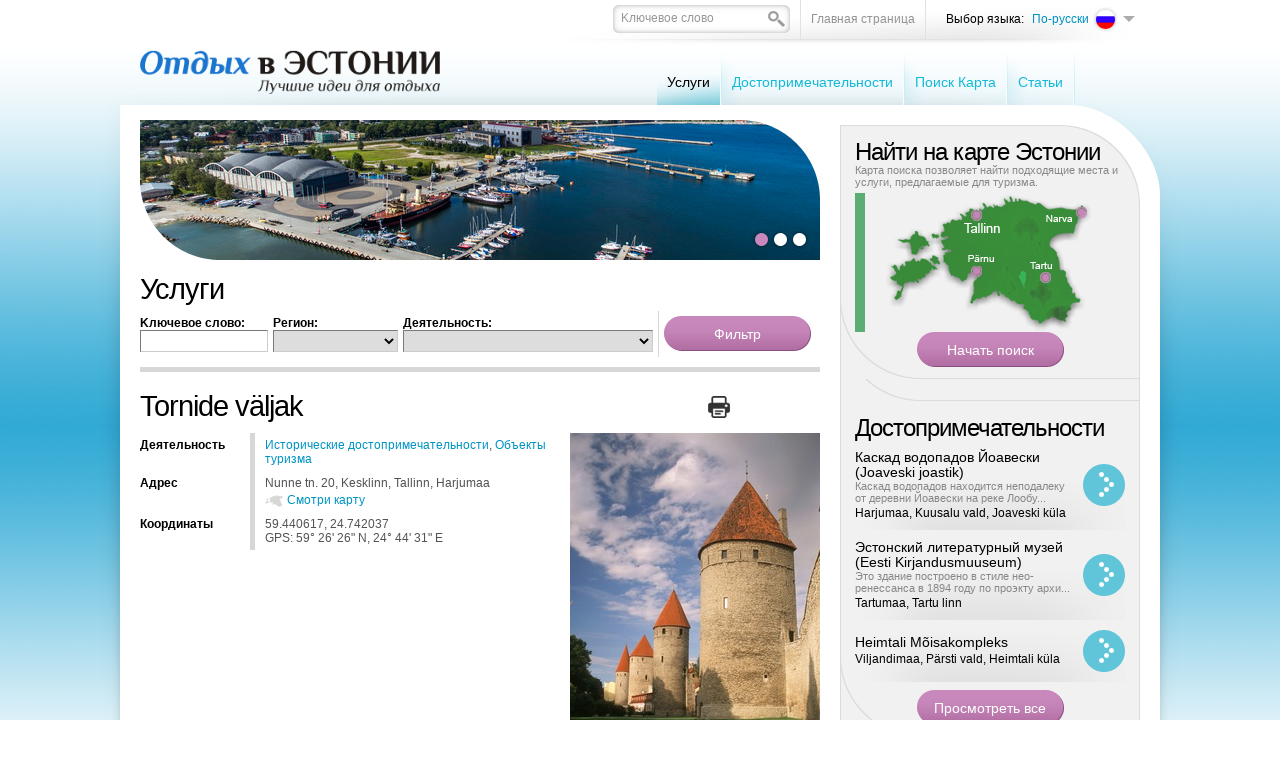

--- FILE ---
content_type: text/html; charset=UTF-8
request_url: https://www.puhkuseestis.ee/uslugi?sightseeing_id=3637
body_size: 11587
content:
<!DOCTYPE html PUBLIC "-//W3C//DTD XHTML 1.0 Transitional//EN" "http://www.w3.org/TR/xhtml1/DTD/xhtml1-transitional.dtd">
<html xmlns="http://www.w3.org/1999/xhtml">
<head>


<title>Услуги - Tornide väljak</title>
<meta http-equiv="Content-Type" content="text/html; charset=utf-8" />
<link rel="icon" href="design/design/common/icons/puhkus_eestis.ico" type="image/ico" /><link rel="shortcut icon" href="design/design/common/icons/puhkus_eestis.ico" />
<meta name="author" content="Puhkus Eestis | Rainer Süvirand" />
<meta name="keywords" content="Отдых в Эстонии, размещение, питание, досуг, активный отдых, спа, музеи, отели, хостелы, домашнее размещение, центры отдыха, деревни отдыха, туристические хутора, установка палаток, тур-пакеты, рестораны, ловля форели, водные центры, кемпинги, достопримеч" />
<meta name="description" content="Отдыхайте в Эстонии! Туристический портал «Отдых в Эстонии» поможет вам спланировать отпуск, найти информацию о достопримечательностях, идеи активного досуга, составить тур-пакеты, получить сведения о питании, ночлеге и о многом другом. VacationinEstonia." />


<base href="https://www.puhkuseestis.ee/" />


<meta name="google-site-verification" content="whhFcdFWzkOWmFy1R61zsLdp0envCvB06HoEVAPjDsg" />



<meta name="robots" content="follow,index" />

	<script type="text/javascript" src="js/jquery/jquery-1.3.1.min.js"></script>
		<script type="text/javascript" src="js/jquery_tools/jquery.tools.min.js"></script>	

<script type="text/javascript" src="js/functions.js"></script>


<link href="?output=css&amp;windowType=&amp;additional_css=homepage_structure_intro" rel="stylesheet" type="text/css" />
</head>
<body style="background-color:#ffffff;">





<div id="top_container">
	<div id="page_area">
		
		<table width="100%" border="0" cellspacing="0" cellpadding="0">
			<tr>
				<td valign="top">
				
					<div id="top_block">
            <div id="logo_block_3" onclick="document.location='ru'"></div>
						<div id="buttons_and_menu_block">
							<div id="buttons_block"><table border="0" cellspacing="0" cellpadding="0" align="right">
	<tr>
		<td class="button_menu_background">
    	
      <form method="get" action="" name="searchForm2" style="padding:0px; margin:0px;">
				<input type="hidden" name="id" value="853" />
    		<div class="search_box_background">
        <table border="0" cellspacing="0" cellpadding="0">
          <tr>
            <td style="padding-left:6px; padding-top:4px;"><input id="search_keyword" onblur="fieldFocus(false,this.id,defaultKeyword,false)" onfocus="fieldFocus(true,this.id,defaultKeyword,false)" type="text" name="keyword" class="form_textfield_search" value="" /></td>
            <td width="17" style="padding-top:6px;" valign="top"><a href="javascript:document.searchForm2.submit()"><img src="https://www.puhkuseestis.ee/design/design/puhkus_eestis/common/img/search.png" alt="" width="17" height="16" border="0" /></a></td>
          </tr>
        </table>
        </div>
      </form>
    
    </td>
    <td class="button_menu_background"><a href="ru" class="gray">Главная страница</a></td>
				<td style="padding-left:20px;" class="black_text">Выбор языка:</td>
		<td>
<div style="padding-top:4px;">
	       							
			       							
			       							
				<div onclick="document.location='https://www.puhkuseestis.ee/ru'" style="width:116px; padding-bottom:3px; cursor:pointer;" onmouseover="changeLanguages('838',true)" onmouseout="changeLanguages('838',false)">
			<table border="0" cellspacing="0" cellpadding="0">
				<tr>
					<td align="right" width="60" style="padding-left:5px; padding-right:4px;"><span class="c_838"><a   href="ru" title="По-русски" id="menu_838" >По-русски</a></span></td>
					<td><img src="https://www.puhkuseestis.ee/design/design/puhkus_eestis/common/img/ru_flag.png" alt="" width="25" height="25" border="0" /></td>
					<td width="12" style="padding-left:5px;"><img src="https://www.puhkuseestis.ee/design/design/puhkus_eestis/common/img/lang_menu_arrow.png" alt="" width="12" height="6" border="0" /></td>
				</tr>
			</table>
		</div>
				
	<div id="languages_box" style="display:none; position:absolute;" onmouseover="changeLanguages('',true)" onmouseout="changeLanguages('',false)">
								<div style="padding-bottom:1px;">
				<div onclick="document.location='https://www.puhkuseestis.ee/et'" style="padding-left:5px; padding-right:5px; background-color:#ededed; width:101px; cursor:pointer;">
					<table border="0" cellspacing="0" cellpadding="0">
						<tr>
							<td width="60" align="right" style="padding-right:4px;"><span class="c_2"><a   href="et" title="Eesti keel" id="menu_2" >Eesti keel</a></span></td>
							<td><img src="https://www.puhkuseestis.ee/design/design/puhkus_eestis/common/img/et_flag.png" alt="" width="25" height="25" border="0" /></td>
						</tr>
					</table>
				</div>
			</div>
											<div style="padding-bottom:1px;">
				<div onclick="document.location='https://www.puhkuseestis.ee/en'" style="padding-left:5px; padding-right:5px; background-color:#ededed; width:101px; cursor:pointer;">
					<table border="0" cellspacing="0" cellpadding="0">
						<tr>
							<td width="60" align="right" style="padding-right:4px;"><span class="c_831"><a   href="en" title="In English" id="menu_831" >In English</a></span></td>
							<td><img src="https://www.puhkuseestis.ee/design/design/puhkus_eestis/common/img/en_flag.png" alt="" width="25" height="25" border="0" /></td>
						</tr>
					</table>
				</div>
			</div>
											</div>
</div>

<script type="text/javascript">
imgDir = 'https://www.puhkuseestis.ee/design/design/puhkus_eestis/common/img/';

function changeLanguages(oid,active)
{
	if (active)
	{
		document.getElementById("languages_box").style.display = '';
		//changeElementClass('menu_'+oid,'meny_1_hover');
		//changeElementClass('menu_1_td_'+oid,'meny_1_background_a');
	}
	else
	{
		document.getElementById("languages_box").style.display = 'none';
		//changeElementClass('menu_'+oid,'meny_1');
		//changeElementClass('menu_1_td_'+oid,'meny_1_background');
	}
}
</script>
</td>
	</tr>
</table>



<script type="text/javascript">
var defaultKeyword = 'Kлючевое слово';
fieldFocus(false,'search_keyword',defaultKeyword,false)
</script></div>
							<div id="main_menu_block">
<script type="text/javascript">
function changeElementClass(elementID,className)
{
	document.getElementById(elementID).className = className;
}
</script>




<table cellspacing="0" cellpadding="0" border="0">
	<tr>
				<td class="meny_1_background_a" onclick="document.location='?id=1718'"><span class="c_1718"><a   href="uslugi" class="meny_1_active" title="Услуги" id="menu_1718" >Услуги</a></span></td>
			<td><img src="https://www.puhkuseestis.ee/design/design/puhkus_eestis/common/img/menu_1_border.png" alt="" width="2" height="60" border="0" /></td>
				<td nowrap="nowrap" id="menu_1_td_1720" onmouseout="changeLink('1720',false)" onmouseover="changeLink('1720',true)" class="meny_1_background"><span class="c_1720"><a   href="dostoprimechatelnosti" class="meny_1" title="Достопримечательности" id="menu_1720" >Достопримечательности</a></span></td>
			<td><img src="https://www.puhkuseestis.ee/design/design/puhkus_eestis/common/img/menu_1_border.png" alt="" width="2" height="60" border="0" /></td>
				<td nowrap="nowrap" id="menu_1_td_1721" onmouseout="changeLink('1721',false)" onmouseover="changeLink('1721',true)" class="meny_1_background"><span class="c_1721"><a   href="poisk-karta" class="meny_1" title="Поиск Карта" id="menu_1721" >Поиск Карта</a></span></td>
			<td><img src="https://www.puhkuseestis.ee/design/design/puhkus_eestis/common/img/menu_1_border.png" alt="" width="2" height="60" border="0" /></td>
				<td nowrap="nowrap" id="menu_1_td_1809" onmouseout="changeLink('1809',false)" onmouseover="changeLink('1809',true)" class="meny_1_background"><span class="c_1809"><a   href="statja" class="meny_1" title="Cтатьи" id="menu_1809" >Cтатьи</a></span></td>
			<td><img src="https://www.puhkuseestis.ee/design/design/puhkus_eestis/common/img/menu_1_border.png" alt="" width="2" height="60" border="0" /></td>
		</tr>
</table>



<script type="text/javascript">
imgDir = 'https://www.puhkuseestis.ee/design/design/puhkus_eestis/common/img/';

function changeLink(oid,active)
{
	if (active)
	{
		changeElementClass('menu_'+oid,'meny_1_hover');
		changeElementClass('menu_1_td_'+oid,'meny_1_background_a');
	}
	else
	{
		changeElementClass('menu_'+oid,'meny_1');
		changeElementClass('menu_1_td_'+oid,'meny_1_background');
	}
}
function changeLinkFirst(oid,active)
{
	if (active)
	{
		changeElementClass('menu_'+oid,'meny_1_hover');
		changeElementClass('menu_1_td_'+oid,'meny_1_background_a');
	}
	else
	{
		changeElementClass('menu_'+oid,'meny_1');
		changeElementClass('menu_1_td_'+oid,'meny_1_background_first');
	}
}
</script>





    </div>
						</div>
					</div>
					
					<div id="content_area">
						<div id="left_block">
																					<div id="big_banner_block"><div>
	<div style="position:absolute; margin-top:61px;"><img src="https://www.puhkuseestis.ee/design/design/puhkus_eestis/common/img/banner_down_left.png" alt="" width="76" height="79" border="0" /></div>
	<div style="position:absolute; margin-left:603px;"><img src="https://www.puhkuseestis.ee/design/design/puhkus_eestis/common/img/banner_top_right.png" alt="" width="77" height="79" border="0" /></div>
	<div style="position:absolute; width:680px; margin-top:110px;">
		<table width="100%" border="0" cellspacing="0" cellpadding="0">
			<tr>
				<td align="right" style="padding-right:11px;">	<table border="0" cellspacing="0" cellpadding="0">
		<tr>
						<td><a href="javascript:showBanner5('banner_5_158',true)"><img id="link_banner_5_158" src="https://www.puhkuseestis.ee/design/design/puhkus_eestis/common/img/banner_button.png" alt="" width="19" height="19" border="0" /></a></td>
						<td><a href="javascript:showBanner5('banner_5_57',true)"><img id="link_banner_5_57" src="https://www.puhkuseestis.ee/design/design/puhkus_eestis/common/img/banner_button.png" alt="" width="19" height="19" border="0" /></a></td>
						<td><a href="javascript:showBanner5('banner_5_150',true)"><img id="link_banner_5_150" src="https://www.puhkuseestis.ee/design/design/puhkus_eestis/common/img/banner_button.png" alt="" width="19" height="19" border="0" /></a></td>
					</tr>
	</table>

<script type="text/javascript">
imgDir = 'https://www.puhkuseestis.ee/design/design/puhkus_eestis/common/img/';
function activateBannerButton5(banner_el_id)

{

		if (document.getElementById('link_banner_5_158'))
	{
		document.getElementById('link_banner_5_158').src = imgDir+'banner_button.png';
	}
		if (document.getElementById('link_banner_5_57'))
	{
		document.getElementById('link_banner_5_57').src = imgDir+'banner_button.png';
	}
		if (document.getElementById('link_banner_5_150'))
	{
		document.getElementById('link_banner_5_150').src = imgDir+'banner_button.png';
	}
		if (document.getElementById('link_'+banner_el_id))
	{
		document.getElementById('link_'+banner_el_id).src = imgDir+'banner_button_active.png';
	}
	
}

/*
activateBannerButton5('158');
*/
</script></td>
			</tr>
		</table>
	</div>
	<div><a id="banner_5_158" onmouseout="window.status=''" onmouseover="window.status='http://meremuuseum.ee/lennusadam/ru';return true" href="?id=1718&amp;redirect_banner_id=158" target="_blank" ><img %s src="https://www.puhkuseestis.ee/bw_client_files/puhkus_eestis/public/banner_img/magick.php/158_Lennusadam_rainer_suvirand.jpg?resize(680x140)" border="0"  alt="" /></a><img id="banner_5_57" src="bw_client_files/puhkus_eestis/public/banner_img/57_Tallinna_Panoraam.jpg" border="0"  alt="" /><img id="banner_5_150" src="bw_client_files/puhkus_eestis/public/banner_img/150_nova.jpg" border="0"  alt="" /><script type="text/javascript">bannerInterval5 = 0;bannersAreMoving5 = true;
		function showBanner5(banner_id,stopBanners)
		{
			if (stopBanners)
			{
				bannersAreMoving5 = false;
			}
		document.getElementById('banner_5_158').style.display='none';
document.getElementById('banner_5_57').style.display='none';
document.getElementById('banner_5_150').style.display='none';

			document.getElementById(banner_id).style.display='';

			if (typeof activateBannerButton5 == 'function')
			{		
				// muudame nupu stiile või mida iganes on vaja teha		
				activateBannerButton5(banner_id);
			}
		}						
		showBanner5('banner_5_158',false);active_banner5 = 'banner_5_158';
bannerInterval5 = 0;
bannersAreMoving5 = true;
function changeBanners5()
{
	setTimeout('_changeBanner5()',bannerInterval5);
}

function _changeBanner5()
{
  if (bannersAreMoving5)
  {
    if (active_banner5 == 'banner_5_158')    {
      bannerInterval5 = 5000;
      banner_to_show5 = "banner_5_158";
      active_banner5 = "banner_5_57";
    }
    else if (active_banner5 == 'banner_5_57')    {
      bannerInterval5 = 6000;
      banner_to_show5 = "banner_5_57";
      active_banner5 = "banner_5_150";
    }
    else if (active_banner5 == 'banner_5_150')    {
      bannerInterval5 = 5000;
      banner_to_show5 = "banner_5_150";
      active_banner5 = "banner_5_158";
    }
    showBanner5(banner_to_show5,false);
    setTimeout('_changeBanner5()',bannerInterval5);
  }
}
changeBanners5();
</script></div>
</div></div>
																					<div><h1 style="padding-top:15px">Услуги</h1>
<div style="border-bottom:5px solid #d7d7d7; padding-bottom:10px;">
<form method="get" action="">
<input type="hidden" name="id" value="1718" />
<table border="0" cellspacing="0" cellpadding="0">
	<tr>
		<td>
		
			<div>
			<table border="0" cellspacing="0" cellpadding="0">
				<tr>
					<td style="padding-top:5px; padding-bottom:5px;">
						<div class="black"><strong>Kлючевое слово:</strong></div>
						<div><input class="form_textfield" name="keyword" style="width:120px;" value="" type="text" /></div>
					</td>
					<td style="padding-left:5px;">
						<div class="black"><strong>Регион:</strong></div>
						<select name="county_id" class="form_select" style="font-size:11px; padding:3px; width:125px;">
							<option label="" value=""></option>
<option label="Харьюский уезд" value="3">Харьюский уезд</option>
<option label="Хийуский уезд" value="465">Хийуский уезд</option>
<option label="Саареский уезд" value="2965">Саареский уезд</option>
<option label="Вильяндиский уезд" value="4024">Вильяндиский уезд</option>
<option label="Ида-Вируский уезд" value="4923">Ида-Вируский уезд</option>
<option label="Йыгеваский уезд" value="4936">Йыгеваский уезд</option>
<option label="Ярваский уезд" value="4943">Ярваский уезд</option>
<option label="Ляэнеский уезд" value="4952">Ляэнеский уезд</option>
<option label="Ляэне-Вируский уезд" value="4961">Ляэне-Вируский уезд</option>
<option label="Пылваский уезд" value="4984">Пылваский уезд</option>
<option label="Пярнуский уезд" value="4994">Пярнуский уезд</option>
<option label="Раплаский уезд" value="5042">Раплаский уезд</option>
<option label="Тартуский уезд" value="5106">Тартуский уезд</option>
<option label="Валгаский уезд" value="5118">Валгаский уезд</option>
<option label="Выруский уезд" value="5135">Выруский уезд</option>

						</select>
					</td>
					<td style="padding-left:5px; padding-right:5px;">
						<div class="black"><strong>Деятельность:</strong></div>
						<select name="group_id" class="form_select" style="font-size:11px; padding:3px; width:250px;">
							<option   value="6"></option><option value="8">&nbsp;&nbsp;&nbsp;&nbsp;Размещение</option>
<option value="16">&nbsp;&nbsp;&nbsp;&nbsp;&nbsp;&nbsp;&nbsp;&nbsp;Гостиницы</option>
<option value="20">&nbsp;&nbsp;&nbsp;&nbsp;&nbsp;&nbsp;&nbsp;&nbsp;Мотели</option>
<option value="15">&nbsp;&nbsp;&nbsp;&nbsp;&nbsp;&nbsp;&nbsp;&nbsp;Хостелы</option>
<option value="17">&nbsp;&nbsp;&nbsp;&nbsp;&nbsp;&nbsp;&nbsp;&nbsp;Гостевые дома</option>
<option value="18">&nbsp;&nbsp;&nbsp;&nbsp;&nbsp;&nbsp;&nbsp;&nbsp;Кемпинги</option>
<option value="72">&nbsp;&nbsp;&nbsp;&nbsp;&nbsp;&nbsp;&nbsp;&nbsp;Гостевые дома</option>
<option value="21">&nbsp;&nbsp;&nbsp;&nbsp;&nbsp;&nbsp;&nbsp;&nbsp;Базы и центры отдыха</option>
<option value="23">&nbsp;&nbsp;&nbsp;&nbsp;&nbsp;&nbsp;&nbsp;&nbsp;Туристические хутора</option>
<option value="22">&nbsp;&nbsp;&nbsp;&nbsp;&nbsp;&nbsp;&nbsp;&nbsp;Палаточные городки</option>
<option value="19">&nbsp;&nbsp;&nbsp;&nbsp;&nbsp;&nbsp;&nbsp;&nbsp;Пакеты с размещением</option>
<option value="10">&nbsp;&nbsp;&nbsp;&nbsp;Питание</option>
<option value="42">&nbsp;&nbsp;&nbsp;&nbsp;&nbsp;&nbsp;&nbsp;&nbsp;Рестораны</option>
<option value="35">&nbsp;&nbsp;&nbsp;&nbsp;&nbsp;&nbsp;&nbsp;&nbsp;Кафе, бары</option>
<option value="36">&nbsp;&nbsp;&nbsp;&nbsp;&nbsp;&nbsp;&nbsp;&nbsp;Пабы</option>
<option value="37">&nbsp;&nbsp;&nbsp;&nbsp;&nbsp;&nbsp;&nbsp;&nbsp;Национальные кухни</option>
<option value="34">&nbsp;&nbsp;&nbsp;&nbsp;&nbsp;&nbsp;&nbsp;&nbsp;Гриль</option>
<option value="11">&nbsp;&nbsp;&nbsp;&nbsp;Торговля и обслуживание</option>
<option value="24">&nbsp;&nbsp;&nbsp;&nbsp;&nbsp;&nbsp;&nbsp;&nbsp;Торговые центры, супермаркеты</option>
<option value="13">&nbsp;&nbsp;&nbsp;&nbsp;&nbsp;&nbsp;&nbsp;&nbsp;Антиквариат, антикварные галереи</option>
<option value="14">&nbsp;&nbsp;&nbsp;&nbsp;&nbsp;&nbsp;&nbsp;&nbsp;Сувениры</option>
<option value="29">&nbsp;&nbsp;&nbsp;&nbsp;&nbsp;&nbsp;&nbsp;&nbsp;Услуги гидов</option>
<option value="30">&nbsp;&nbsp;&nbsp;&nbsp;&nbsp;&nbsp;&nbsp;&nbsp;Салоны красоты</option>
<option value="31">&nbsp;&nbsp;&nbsp;&nbsp;&nbsp;&nbsp;&nbsp;&nbsp;Массаж</option>
<option value="32">&nbsp;&nbsp;&nbsp;&nbsp;&nbsp;&nbsp;&nbsp;&nbsp;Организация торжеств и мероприятий</option>
<option value="12">&nbsp;&nbsp;&nbsp;&nbsp;Свободное время</option>
<option value="47">&nbsp;&nbsp;&nbsp;&nbsp;&nbsp;&nbsp;&nbsp;&nbsp;Ловля форели</option>
<option value="46">&nbsp;&nbsp;&nbsp;&nbsp;&nbsp;&nbsp;&nbsp;&nbsp;Ботанический сад</option>
<option value="48">&nbsp;&nbsp;&nbsp;&nbsp;&nbsp;&nbsp;&nbsp;&nbsp;Галереи</option>
<option value="49">&nbsp;&nbsp;&nbsp;&nbsp;&nbsp;&nbsp;&nbsp;&nbsp;Рыбалка</option>
<option value="52">&nbsp;&nbsp;&nbsp;&nbsp;&nbsp;&nbsp;&nbsp;&nbsp;Зоопарки</option>
<option value="55">&nbsp;&nbsp;&nbsp;&nbsp;&nbsp;&nbsp;&nbsp;&nbsp;Бани и сауны</option>
<option value="56">&nbsp;&nbsp;&nbsp;&nbsp;&nbsp;&nbsp;&nbsp;&nbsp;Театры</option>
<option value="59">&nbsp;&nbsp;&nbsp;&nbsp;&nbsp;&nbsp;&nbsp;&nbsp;Винотеки</option>
<option value="74">&nbsp;&nbsp;&nbsp;&nbsp;&nbsp;&nbsp;&nbsp;&nbsp;Ночной клуб</option>
<option value="25">&nbsp;&nbsp;&nbsp;&nbsp;SPA- отдых</option>
<option value="26">&nbsp;&nbsp;&nbsp;&nbsp;&nbsp;&nbsp;&nbsp;&nbsp;Оздоровительные центры</option>
<option value="27">&nbsp;&nbsp;&nbsp;&nbsp;&nbsp;&nbsp;&nbsp;&nbsp;Санатории, восстановительное лечение</option>
<option value="28">&nbsp;&nbsp;&nbsp;&nbsp;&nbsp;&nbsp;&nbsp;&nbsp;Дневные СПА-салоны</option>
<option value="70">&nbsp;&nbsp;&nbsp;&nbsp;Aктивный отдых</option>
<option value="45">&nbsp;&nbsp;&nbsp;&nbsp;&nbsp;&nbsp;&nbsp;&nbsp;Аренда квадроциклов ATV</option>
<option value="50">&nbsp;&nbsp;&nbsp;&nbsp;&nbsp;&nbsp;&nbsp;&nbsp;Картинговые центры</option>
<option value="51">&nbsp;&nbsp;&nbsp;&nbsp;&nbsp;&nbsp;&nbsp;&nbsp;Стрелковые тиры</option>
<option value="54">&nbsp;&nbsp;&nbsp;&nbsp;&nbsp;&nbsp;&nbsp;&nbsp;Верховая езда</option>
<option value="57">&nbsp;&nbsp;&nbsp;&nbsp;&nbsp;&nbsp;&nbsp;&nbsp;Бассейны</option>
<option value="58">&nbsp;&nbsp;&nbsp;&nbsp;&nbsp;&nbsp;&nbsp;&nbsp;Аквапарки</option>
<option value="73">&nbsp;&nbsp;&nbsp;&nbsp;&nbsp;&nbsp;&nbsp;&nbsp;Парк приключений</option>
<option value="76">&nbsp;&nbsp;&nbsp;&nbsp;&nbsp;&nbsp;&nbsp;&nbsp;Discgolf</option>
<option value="33">&nbsp;&nbsp;&nbsp;&nbsp;Транспорт</option>
<option value="43">&nbsp;&nbsp;&nbsp;&nbsp;&nbsp;&nbsp;&nbsp;&nbsp;Туристские автобусы, заказ автобусов</option>
<option value="44">&nbsp;&nbsp;&nbsp;&nbsp;&nbsp;&nbsp;&nbsp;&nbsp;Аренда автомобилей</option>
<option value="71">&nbsp;&nbsp;&nbsp;&nbsp;Музеи, галереи</option>

						</select>
					</td>		
				</tr>
			</table>
			</div>
			
			            					
		</td>
		<td style="padding-left:5px; border-left:1px solid #d7d7d7;"><input type="submit" name="ok" class="button_purple_147" value="Фильтр" /></td>
	</tr>
</table>
</form>
</div></div>
														<div style="padding-top:15px; padding-bottom:5px;"><table width="100%" border="0" cellspacing="0" cellpadding="0">
	<tr>
		<td style="padding-right:10px;"><h1>Tornide väljak</h1></td>
		<td align="right" style="padding-right:10px;"><a href="javascript:printPage('?sightseeing_id=3637&amp;windowType=print',720,600)"><img src="https://www.puhkuseestis.ee/design/design/puhkus_eestis/common/img/print.png" width="22" height="22" alt="Распечатать" title="Распечатать"/></a></td>
    <td width="80" align="right">
			<div class="addthis_toolbox addthis_default_style">
			<a class="addthis_button_facebook"></a>
			<a class="addthis_button_twitter"></a>
			<a class="addthis_button_google"></a>
			<a class="addthis_button_linkedin"></a>
			</div>
		</td>
	</tr>
</table>

</div>
							<div><table width="100%" border="0" cellspacing="0" cellpadding="0">
	<tr>
		<td valign="top">
		
			<div>
				<table border="0" cellpadding="0" cellspacing="0" width="100%">		
										<tr>
						<td class="form_field_label">Деятельность</td>
						<td class="form_field_value">
							<a href="?id=1718&amp;group_id=2">Исторические достопримечательности</a>, <a href="?id=1718&amp;group_id=5">Oбъекты туризма</a>						</td>
					</tr>
					          <tr>
						<td class="form_field_label">Адрес</td>
						<td class="form_field_value">
							<div>Nunne tn. 20, Kesklinn, Tallinn, Harjumaa</div>
							<div style="padding-top:3px;">
								<div style="float:left; padding-right:4px; padding-top:2px;"><img src="https://www.puhkuseestis.ee/design/design/puhkus_eestis/common/img/map_icon.png" width="18" height="12" alt="" border="0" /></div>
																<div style="float:left;">
									<a href="javascript:openMap('?id=1718&sightseeing_id=3637&action=map&windowType=popup')">Смотри карту</a>
								</div>
															</div>
						</td>
					</tr>
										<tr>
						<td class="form_field_label">Координаты</td>
						<td class="form_field_value">
							59.440617, 24.742037<br />
							GPS: 59&deg; 26' 26&quot; N, 24&deg; 44' 31&quot; E
						</td>
					</tr>
																				          															          					
				</table>
			</div>
                                    		

			
		</td>
    <td width="250" style="padding-left:20px;" valign="top">
              <div><a class="zoom" rel="ss_pictures" title="Tornide väljak" href="https://www.puhkuseestis.ee/bw_client_files/puhkus_eestis/public/ss_sightseeing_img/magick.php/3637_5699_nr_069.jpg?resize(800x600)"><img  border="0" src="https://www.puhkuseestis.ee/bw_client_files/puhkus_eestis/public/ss_sightseeing_img/magick.php/3637_5699_nr_069.jpg?resize(250x400)" alt="" /></a></div>
        <div style="float:left; clear:both;">
                  </div>
        
      				
        <div style="clear:both"></div>
        <div id="myMap" style="margin-top:5px;width:250px;height:250px"></div>
        <div style="padding-top:10px;text-align:center"><a href="javascript:openMap('?id=1718&sightseeing_id=3637&action=map&windowType=popup')">Просмотреть увеличенную карту</a></div>
      	
		</td>
	</tr>
</table>


		<div id="contactDialog" class="popupDialog" style="width:500px">
		<div>
			<h2>Отправьте запрос</h2>
		
			<p id="contactDialogContent" style="padding-top:10px">
				<table cellspacing="0" cellpadding="0" width="100%">
	<tr>
		<td class="form_field_label">Ваше имя <span style="color:red">*</span></td>
		<td class="form_field_value">
			<input type="text" class="form_textfield" style="width:99%;" id="contact_name" />
		</td>
	</tr>
	<tr>
		<td class="form_field_label">Телефон</td>
		<td class="form_field_value">
			<input type="text" class="form_textfield" style="width:99%;" id="contact_phone" />
		</td>
	</tr>
	<tr>
		<td class="form_field_label">Е-почта</td>
		<td class="form_field_value">
			<input type="text" class="form_textfield" style="width:99%;" id="contact_email" />
		</td>
	</tr>
		<tr>
		<td colspan="2">			
			<div style="color:#000; font-weight:bold;">Суть запроса <span style="color:red">*</span></div>
			<textarea class="form_textarea" style="width:99%;height:80px" id="notes"></textarea>
			<div align="center" style="font-size:11px;color:#666; padding-top:3px;">Если вы хотите, чтобы с вами связались, оставьте, пожалуйста, номер телефона и адрес электронной почты.</div>
		</td>
	</tr>
</table>
<div id="errorMessage" align="center" style="color:red;font-weight:bolder;padding-top:6px;display:none">Please fill out all requested fields</div>
<div id="sendingMessage" align="center" style="font-weight:bolder;padding-top:6px;display:none">Toimub teate saatmine, palun oota ...</div>
<div id="sendOK" align="center" style="font-weight:bolder;padding-top:6px;display:none">Запрос отправлен!</div>

			</p>
			
	<script type="text/javascript"> 
	var contactDialog_popupDialogApi = null;	
	function contactDialog_closeDialog()
	{	
		
		if (contactDialog_popupDialogApi)
		{
			contactDialog_popupDialogApi.close();
		}
	}
	function contactDialog_openDialog()
	{
		// select the overlay element - and 'make it an overlay'
		contactDialog_popupDialogApi = $('#contactDialog').overlay({
		// custom top position
		top: 80,
		// some expose tweaks suitable for facebox-looking dialogs
		expose: {
			// you might also consider a 'transparent' color for the mask
			color: '#000',
			// load mask a little faster
			loadSpeed: 100,
			// highly transparent
			opacity: 0.5
		},
		// disable this for modal dialog-type of overlays
		closeOnClick: false,
		
		
		onLoad: function(event) {  if (typeof contactDialog_onloadDialog == 'function') {contactDialog_onloadDialog()}  },
		// we want to use the programming API
		api: true
		// load it immediately after the construction
		}).load();	
	}
	</script>
				
			
		<p style="padding-top:20px;text-align:center">			
			<input id="contactDialog_add_button" onclick="contactSave()" type="button" class="popupDialogButton" value="Отправьте запрос" />
			<input onclick="contactDialog_closeDialog()" class="popupDialogButton" type="button" value="Закрыть окно" />
		</p>
	
		</div>
		</div>
	<script src="js/base64/base64.js" type="text/javascript"></script>
<script type="text/javascript">
var url = '?id=1718'
var sightseeing_id = 3637;

function contactSave()
{
	document.getElementById("errorMessage").style.display = 'none';
	if (!document.getElementById("notes").value || !document.getElementById("contact_name").value)
	{
		document.getElementById("errorMessage").style.display = '';
		return;		
	}
	
	document.getElementById("sendOK").style.display = 'none';
	document.getElementById("sendingMessage").style.display = '';	

	params = 'action=saveContactFormAjax&sightseeing_id='+sightseeing_id;
	
	params += '&contact_name='+Base64.encode(document.getElementById("contact_name").value);
	params += '&contact_phone='+Base64.encode(document.getElementById("contact_phone").value);
	params += '&contact_email='+Base64.encode(document.getElementById("contact_email").value);
	params += '&notes='+Base64.encode(document.getElementById("notes").value);	
	$.ajax({
		type: "POST",
		url: url,
		data: params,
		success: function(str)
		{
			if (str=='OK')
			{
				document.getElementById("sendingMessage").style.display = 'none';	
				document.getElementById("sendOK").style.display = '';	
				setTimeout('contactDialog_closeDialog()',2000);			
			}
			else
			{
				alert(str);
			}
		}
	});	
}

</script>



<div style="margin-top:30px; clear:both;"><h2 style="padding-bottom:0px;">Смотри также</h2></div>
<div class="list_background" style="padding-top:20px; padding-bottom:20px;">
	<table width="100%" border="0" cellspacing="0" cellpadding="0">
		<tr>
			<td width="165" valign="top">
				<div style="padding-top:4px;">
					<div style="position:absolute;"><a href="https://www.puhkuseestis.ee/uslugi?sightseeing_id=1042"><img src="https://www.puhkuseestis.ee/design/design/puhkus_eestis/common/img/picture_border.png" alt="" width="165" height="140" border="0" /></a></div>
					<img  border="0" src="https://www.puhkuseestis.ee/bw_client_files/puhkus_eestis/public/ss_sightseeing_img/magick.php/1042_8508_Valisvaated3.jpg?resize(165x140x1)" alt="" />
				</div>
			</td>
			<td style="padding-left:10px; padding-right:10px;">
				<div><h3><a href="?id=1718&amp;sightseeing_id=1042" class="black">Большие Морские ворота и башня Толстая Маргарита</a></h3></div>
				<div class="info_bar">
					<div><span class="black">Деятельность:</span> <a href="?id=1718&amp;group_id=61">Архитектурные достопримечательности</a></div>
										<div><span class="black">Адрес:</span> Pikk 70, Kesklinn, Tallinn, Harjumaa, 10133</div>
									</div>
				<div style="padding-top:8px;">
					<table width="100%" border="0" cellspacing="0" cellpadding="0">
						<tr>
							<td style="padding-right:10px;"><div style="height:59px; overflow:hidden;"> 
	Большие Морские ворота и башню Толстая Маргарита построили для защиты города со стороны моря, а также для того. чтобы произвести впечатление на гостей, прибывающих в город по морю. Большие Морские ворота, построенные в одно время с городской стеной, нах...</div></td>
							<td width="155" style="padding-left:10px;border-left:1px dotted #d7d7d7;">
								<div>
									<div style="float:left; padding-right:4px; padding-top:2px;"><img src="https://www.puhkuseestis.ee/design/design/puhkus_eestis/common/img/map_icon.png" width="18" height="12" alt="" border="0" /></div>
									<div style="float:left;">
										<a href="">Смотри карту</a>
									</div>
								</div>
																<div style="clear:both; padding-top:2px;">
									<div style="float:left; padding-right:4px; padding-top:2px;"><img src="https://www.puhkuseestis.ee/design/design/puhkus_eestis/common/img/www_icon.png" width="18" height="12" alt="" border="0" /></div>
									<div style="float:left;">
										<a href="http://meremuuseum.ee/paksmargareeta" target="_blank">домашняя страница</a>
									</div>
								</div>
																<div style="padding-top:10px; clear:both;" align="center">
									<input class="button_gray_131" onclick="document.location='https://www.puhkuseestis.ee/uslugi?sightseeing_id=1042'" type="submit" name="ok" value="Подробнее" />
								</div>
							</td>
						</tr>
					</table>
				</div>
			</td>
		</tr>
	</table>
</div>
<div class="list_background" style="padding-top:20px; padding-bottom:20px;">
	<table width="100%" border="0" cellspacing="0" cellpadding="0">
		<tr>
			<td width="165" valign="top">
				<div style="padding-top:4px;">
					<div style="position:absolute;"><a href="https://www.puhkuseestis.ee/uslugi?sightseeing_id=3650"><img src="https://www.puhkuseestis.ee/design/design/puhkus_eestis/common/img/picture_border.png" alt="" width="165" height="140" border="0" /></a></div>
					<img  border="0" src="https://www.puhkuseestis.ee/bw_client_files/puhkus_eestis/public/ss_sightseeing_img/magick.php/3650_7977_Lennusadam_rainer_suvirand.jpg?resize(165x140x1)" alt="" />
				</div>
			</td>
			<td style="padding-left:10px; padding-right:10px;">
				<div><h3><a href="?id=1718&amp;sightseeing_id=3650" class="black">Гидрогавань - Эстонский Морской музей</a></h3></div>
				<div class="info_bar">
					<div><span class="black">Деятельность:</span> <a href="?id=1718&amp;group_id=75">Музеи</a></div>
										<div><span class="black">Адрес:</span> Vesilennuki 6, Tallinn, Harjumaa, 10415</div>
									</div>
				<div style="padding-top:8px;">
					<table width="100%" border="0" cellspacing="0" cellpadding="0">
						<tr>
							<td style="padding-right:10px;"><div style="height:59px; overflow:hidden;"> 
	Добро пожаловать на борт, большое приключение для всей семьи начинается! 
 
	Ангары для гидросамолетов в таллиннской Летной гавани являются первой постройкой в мире из железобетона с полукруглой крышей. Летная гавань - экспозиция исторических кораблей...</div></td>
							<td width="155" style="padding-left:10px;border-left:1px dotted #d7d7d7;">
								<div>
									<div style="float:left; padding-right:4px; padding-top:2px;"><img src="https://www.puhkuseestis.ee/design/design/puhkus_eestis/common/img/map_icon.png" width="18" height="12" alt="" border="0" /></div>
									<div style="float:left;">
										<a href="">Смотри карту</a>
									</div>
								</div>
																<div style="clear:both; padding-top:2px;">
									<div style="float:left; padding-right:4px; padding-top:2px;"><img src="https://www.puhkuseestis.ee/design/design/puhkus_eestis/common/img/www_icon.png" width="18" height="12" alt="" border="0" /></div>
									<div style="float:left;">
										<a href="http://meremuuseum.ee/lennusadam/ru" target="_blank">домашняя страница</a>
									</div>
								</div>
																<div style="padding-top:10px; clear:both;" align="center">
									<input class="button_gray_131" onclick="document.location='https://www.puhkuseestis.ee/uslugi?sightseeing_id=3650'" type="submit" name="ok" value="Подробнее" />
								</div>
							</td>
						</tr>
					</table>
				</div>
			</td>
		</tr>
	</table>
</div>
<div class="list_background" style="padding-top:20px; padding-bottom:20px;">
	<table width="100%" border="0" cellspacing="0" cellpadding="0">
		<tr>
			<td width="165" valign="top">
				<div style="padding-top:4px;">
					<div style="position:absolute;"><a href="https://www.puhkuseestis.ee/uslugi?sightseeing_id=1049"><img src="https://www.puhkuseestis.ee/design/design/puhkus_eestis/common/img/picture_border.png" alt="" width="165" height="140" border="0" /></a></div>
					<img  border="0" src="https://www.puhkuseestis.ee/bw_client_files/puhkus_eestis/public/ss_sightseeing_img/magick.php/1049_9220_Toompea_Loss.jpg?resize(165x140x1)" alt="" />
				</div>
			</td>
			<td style="padding-left:10px; padding-right:10px;">
				<div><h3><a href="?id=1718&amp;sightseeing_id=1049" class="black">Замок Тоомпеа </a></h3></div>
				<div class="info_bar">
					<div><span class="black">Деятельность:</span> <a href="?id=1718&amp;group_id=61">Архитектурные достопримечательности</a></div>
										<div><span class="black">Адрес:</span> Lossi plats 1, Kesklinn, Tallinn, Harjumaa, 15165</div>
									</div>
				<div style="padding-top:8px;">
					<table width="100%" border="0" cellspacing="0" cellpadding="0">
						<tr>
							<td style="padding-right:10px;"><div style="height:59px; overflow:hidden;"> 
	Замок Тоомпеа является одним из наиболее величественных произведений архитектуры в Эстонии. 
	&nbsp; 
 
	Средневековый замок 13-14 вв. был перестроен в 18 веке и являет собой прекрасный образец раннего классицизма. 
 
	В наши дни в замке находится ...</div></td>
							<td width="155" style="padding-left:10px;border-left:1px dotted #d7d7d7;">
								<div>
									<div style="float:left; padding-right:4px; padding-top:2px;"><img src="https://www.puhkuseestis.ee/design/design/puhkus_eestis/common/img/map_icon.png" width="18" height="12" alt="" border="0" /></div>
									<div style="float:left;">
										<a href="">Смотри карту</a>
									</div>
								</div>
																<div style="padding-top:10px; clear:both;" align="center">
									<input class="button_gray_131" onclick="document.location='https://www.puhkuseestis.ee/uslugi?sightseeing_id=1049'" type="submit" name="ok" value="Подробнее" />
								</div>
							</td>
						</tr>
					</table>
				</div>
			</td>
		</tr>
	</table>
</div>

<script type="text/javascript">
var showToolbars = 0;
var center = new Object();
center.lat = 59.440617;
center.lng = 24.742037;
var titlePlain = " Tornide väljak  Nunne tn. 20, Kesklinn, Tallinn, Harjumaa";
var contentStr = "<b>Tornide väljak</b><br />Nunne tn. 20, Kesklinn, Tallinn, Harjumaa";

var map;
var searcher;
function initMap() 
{	
	map = new google.maps.Map(document.getElementById('myMap'), {
 		center: center,
    zoom: 14,
    disableDefaultUI: true
  });
  
  var marker = new google.maps.Marker({
    position: center,
    map: map,
    title: titlePlain
  });
  
  var infowindow = new google.maps.InfoWindow({
    content: contentStr
  }); 
  
  marker.addListener('click', function() {
    infowindow.open(map, marker);
  });
  infowindow.open(map, marker);
}

</script>
<script type="text/javascript" src="//maps.google.com/maps/api/js?key=AIzaSyAHeLCb2gbqdXlo06fdhEC3yLv-6bQ7eGQ&callback=initMap" async defer></script>


</div>
																				</div>
						<div id="right_block">
							<div id="right_block_top">
								<div>
									<div id="bw_shop_cart">
										<div id="shop_my_cart">
												
										</div>
									</div>
								</div>
								<div id="map_search_block"><div><h2 style="padding-bottom:0px;">Найти на карте Эстонии</h2></div>
<div style="padding-bottom:5px;" class="font_11px">Карта поиска позволяет найти подходящие места и услуги, предлагаемые для туризма.</div>
<div class="left_border_green"><a href="https://www.puhkuseestis.ee/poisk-karta"><img src="https://www.puhkuseestis.ee/design/design/puhkus_eestis/common/img/estonian_map.png" alt="Eesti kaart" width="207" height="139" border="0" /></a></div>
<div align="center"><input class="button_purple_147" onclick="document.location='https://www.puhkuseestis.ee/poisk-karta'" type="submit" name="ok" value="Начать поиск" /></div></div>
								<div id="new_products_block">
</div>
								<div id="sightseeing_block"><div><h2 style="padding-bottom:0px;">Достопримечательности</h2></div>

<div class="sector_object_background" style="padding-bottom:10px; padding-top:10px;">
	<table width="100%" border="0" cellspacing="0" cellpadding="0">
		<tr>
			<td>
				<div><h5><a href="https://www.puhkuseestis.ee/uslugi?sightseeing_id=739" title="" class="black">Каскад водопадов Йоавески (Joaveski joastik)</a></h5></div>
				<div><a href="https://www.puhkuseestis.ee/uslugi?sightseeing_id=739" title="" class="list_description font_11px"><p>
	Каскад водопадов находится неподалеку от деревни Йоавески на реке Лообу...</a></div>
								<div style="padding-top:2px;"><span class="black">Harjumaa, Kuusalu vald, Joaveski küla</div>
							</td>
			<td width="42" style="padding-left:5px;"><a href="https://www.puhkuseestis.ee/uslugi?sightseeing_id=739"><img src="https://www.puhkuseestis.ee/design/design/puhkus_eestis/common/img/read_more_blue.png" alt="" width="42" height="42" border="0" /></a></td>
		</tr>
	</table>
</div>
<div class="sector_object_background" style="padding-bottom:10px; padding-top:10px;">
	<table width="100%" border="0" cellspacing="0" cellpadding="0">
		<tr>
			<td>
				<div><h5><a href="https://www.puhkuseestis.ee/uslugi?sightseeing_id=490" title="" class="black">Эстонский литературный музей (Eesti Kirjandusmuuseum)</a></h5></div>
				<div><a href="https://www.puhkuseestis.ee/uslugi?sightseeing_id=490" title="" class="list_description font_11px"><p>
	Это здание построено в стиле нео-ренессанса в 1894 году по проэкту архи...</a></div>
								<div style="padding-top:2px;"><span class="black">Tartumaa, Tartu linn</div>
							</td>
			<td width="42" style="padding-left:5px;"><a href="https://www.puhkuseestis.ee/uslugi?sightseeing_id=490"><img src="https://www.puhkuseestis.ee/design/design/puhkus_eestis/common/img/read_more_blue.png" alt="" width="42" height="42" border="0" /></a></td>
		</tr>
	</table>
</div>
<div class="sector_object_background" style="padding-bottom:10px; padding-top:10px;">
	<table width="100%" border="0" cellspacing="0" cellpadding="0">
		<tr>
			<td>
				<div><h5><a href="https://www.puhkuseestis.ee/uslugi?sightseeing_id=1558" title="" class="black">Heimtali Mõisakompleks</a></h5></div>
				<div><a href="https://www.puhkuseestis.ee/uslugi?sightseeing_id=1558" title="" class="list_description font_11px"></a></div>
								<div style="padding-top:2px;"><span class="black">Viljandimaa, Pärsti vald, Heimtali küla</div>
							</td>
			<td width="42" style="padding-left:5px;"><a href="https://www.puhkuseestis.ee/uslugi?sightseeing_id=1558"><img src="https://www.puhkuseestis.ee/design/design/puhkus_eestis/common/img/read_more_blue.png" alt="" width="42" height="42" border="0" /></a></td>
		</tr>
	</table>
</div>

<div align="center" style="padding-top:8px;"><input class="button_purple_147" onclick="document.location='https://www.puhkuseestis.ee/dostoprimechatelnosti'" type="submit" name="ok" value="Просмотреть все" /></div></div>
							</div>
							<div id="right_block_down">
								<div id="global_search_block"><div><h2 style="padding-bottom:0px;">Поиск услуг</h2></div>
<div style="padding-bottom:5px;" class="font_11px">Выберите нужное место отдыха поиска, чтобы найти подходящее место и регион.</div>

<form method="get" action="https://www.puhkuseestis.ee/otdyh-v-estonii-partnery" name="searchForm1">
<div class="left_border_purple sector_object_background" style="padding-bottom:8px; padding-top:6px; margin-bottom:1px;">
	<div>Деятельность:</div>
	<div style="padding-top:2px;">
		<select name="group_id" class="form_select" style="width:100%;">
			<option   value="6"></option><option value="8">&nbsp;&nbsp;&nbsp;&nbsp;Размещение</option>
<option value="16">&nbsp;&nbsp;&nbsp;&nbsp;&nbsp;&nbsp;&nbsp;&nbsp;Гостиницы</option>
<option value="20">&nbsp;&nbsp;&nbsp;&nbsp;&nbsp;&nbsp;&nbsp;&nbsp;Мотели</option>
<option value="15">&nbsp;&nbsp;&nbsp;&nbsp;&nbsp;&nbsp;&nbsp;&nbsp;Хостелы</option>
<option value="17">&nbsp;&nbsp;&nbsp;&nbsp;&nbsp;&nbsp;&nbsp;&nbsp;Гостевые дома</option>
<option value="18">&nbsp;&nbsp;&nbsp;&nbsp;&nbsp;&nbsp;&nbsp;&nbsp;Кемпинги</option>
<option value="72">&nbsp;&nbsp;&nbsp;&nbsp;&nbsp;&nbsp;&nbsp;&nbsp;Гостевые дома</option>
<option value="21">&nbsp;&nbsp;&nbsp;&nbsp;&nbsp;&nbsp;&nbsp;&nbsp;Базы и центры отдыха</option>
<option value="23">&nbsp;&nbsp;&nbsp;&nbsp;&nbsp;&nbsp;&nbsp;&nbsp;Туристические хутора</option>
<option value="22">&nbsp;&nbsp;&nbsp;&nbsp;&nbsp;&nbsp;&nbsp;&nbsp;Палаточные городки</option>
<option value="19">&nbsp;&nbsp;&nbsp;&nbsp;&nbsp;&nbsp;&nbsp;&nbsp;Пакеты с размещением</option>
<option value="10">&nbsp;&nbsp;&nbsp;&nbsp;Питание</option>
<option value="42">&nbsp;&nbsp;&nbsp;&nbsp;&nbsp;&nbsp;&nbsp;&nbsp;Рестораны</option>
<option value="35">&nbsp;&nbsp;&nbsp;&nbsp;&nbsp;&nbsp;&nbsp;&nbsp;Кафе, бары</option>
<option value="36">&nbsp;&nbsp;&nbsp;&nbsp;&nbsp;&nbsp;&nbsp;&nbsp;Пабы</option>
<option value="37">&nbsp;&nbsp;&nbsp;&nbsp;&nbsp;&nbsp;&nbsp;&nbsp;Национальные кухни</option>
<option value="34">&nbsp;&nbsp;&nbsp;&nbsp;&nbsp;&nbsp;&nbsp;&nbsp;Гриль</option>
<option value="11">&nbsp;&nbsp;&nbsp;&nbsp;Торговля и обслуживание</option>
<option value="24">&nbsp;&nbsp;&nbsp;&nbsp;&nbsp;&nbsp;&nbsp;&nbsp;Торговые центры, супермаркеты</option>
<option value="13">&nbsp;&nbsp;&nbsp;&nbsp;&nbsp;&nbsp;&nbsp;&nbsp;Антиквариат, антикварные галереи</option>
<option value="14">&nbsp;&nbsp;&nbsp;&nbsp;&nbsp;&nbsp;&nbsp;&nbsp;Сувениры</option>
<option value="29">&nbsp;&nbsp;&nbsp;&nbsp;&nbsp;&nbsp;&nbsp;&nbsp;Услуги гидов</option>
<option value="30">&nbsp;&nbsp;&nbsp;&nbsp;&nbsp;&nbsp;&nbsp;&nbsp;Салоны красоты</option>
<option value="31">&nbsp;&nbsp;&nbsp;&nbsp;&nbsp;&nbsp;&nbsp;&nbsp;Массаж</option>
<option value="32">&nbsp;&nbsp;&nbsp;&nbsp;&nbsp;&nbsp;&nbsp;&nbsp;Организация торжеств и мероприятий</option>
<option value="12">&nbsp;&nbsp;&nbsp;&nbsp;Свободное время</option>
<option value="47">&nbsp;&nbsp;&nbsp;&nbsp;&nbsp;&nbsp;&nbsp;&nbsp;Ловля форели</option>
<option value="46">&nbsp;&nbsp;&nbsp;&nbsp;&nbsp;&nbsp;&nbsp;&nbsp;Ботанический сад</option>
<option value="48">&nbsp;&nbsp;&nbsp;&nbsp;&nbsp;&nbsp;&nbsp;&nbsp;Галереи</option>
<option value="49">&nbsp;&nbsp;&nbsp;&nbsp;&nbsp;&nbsp;&nbsp;&nbsp;Рыбалка</option>
<option value="52">&nbsp;&nbsp;&nbsp;&nbsp;&nbsp;&nbsp;&nbsp;&nbsp;Зоопарки</option>
<option value="55">&nbsp;&nbsp;&nbsp;&nbsp;&nbsp;&nbsp;&nbsp;&nbsp;Бани и сауны</option>
<option value="56">&nbsp;&nbsp;&nbsp;&nbsp;&nbsp;&nbsp;&nbsp;&nbsp;Театры</option>
<option value="59">&nbsp;&nbsp;&nbsp;&nbsp;&nbsp;&nbsp;&nbsp;&nbsp;Винотеки</option>
<option value="74">&nbsp;&nbsp;&nbsp;&nbsp;&nbsp;&nbsp;&nbsp;&nbsp;Ночной клуб</option>
<option value="25">&nbsp;&nbsp;&nbsp;&nbsp;SPA- отдых</option>
<option value="26">&nbsp;&nbsp;&nbsp;&nbsp;&nbsp;&nbsp;&nbsp;&nbsp;Оздоровительные центры</option>
<option value="27">&nbsp;&nbsp;&nbsp;&nbsp;&nbsp;&nbsp;&nbsp;&nbsp;Санатории, восстановительное лечение</option>
<option value="28">&nbsp;&nbsp;&nbsp;&nbsp;&nbsp;&nbsp;&nbsp;&nbsp;Дневные СПА-салоны</option>
<option value="70">&nbsp;&nbsp;&nbsp;&nbsp;Aктивный отдых</option>
<option value="45">&nbsp;&nbsp;&nbsp;&nbsp;&nbsp;&nbsp;&nbsp;&nbsp;Аренда квадроциклов ATV</option>
<option value="50">&nbsp;&nbsp;&nbsp;&nbsp;&nbsp;&nbsp;&nbsp;&nbsp;Картинговые центры</option>
<option value="51">&nbsp;&nbsp;&nbsp;&nbsp;&nbsp;&nbsp;&nbsp;&nbsp;Стрелковые тиры</option>
<option value="54">&nbsp;&nbsp;&nbsp;&nbsp;&nbsp;&nbsp;&nbsp;&nbsp;Верховая езда</option>
<option value="57">&nbsp;&nbsp;&nbsp;&nbsp;&nbsp;&nbsp;&nbsp;&nbsp;Бассейны</option>
<option value="58">&nbsp;&nbsp;&nbsp;&nbsp;&nbsp;&nbsp;&nbsp;&nbsp;Аквапарки</option>
<option value="73">&nbsp;&nbsp;&nbsp;&nbsp;&nbsp;&nbsp;&nbsp;&nbsp;Парк приключений</option>
<option value="76">&nbsp;&nbsp;&nbsp;&nbsp;&nbsp;&nbsp;&nbsp;&nbsp;Discgolf</option>
<option value="33">&nbsp;&nbsp;&nbsp;&nbsp;Транспорт</option>
<option value="43">&nbsp;&nbsp;&nbsp;&nbsp;&nbsp;&nbsp;&nbsp;&nbsp;Туристские автобусы, заказ автобусов</option>
<option value="44">&nbsp;&nbsp;&nbsp;&nbsp;&nbsp;&nbsp;&nbsp;&nbsp;Аренда автомобилей</option>
<option value="71">&nbsp;&nbsp;&nbsp;&nbsp;Музеи, галереи</option>

		</select>
	</div>
</div>
<div class="left_border_purple sector_object_background" style="padding-bottom:8px; padding-top:6px; margin-bottom:1px;">
	<div>Регион:</div>
	<div style="padding-top:2px;">
		<select name="county_id" class="form_select" style="width:100%;">
			<option label="" value=""></option>
<option label="Харьюский уезд" value="3">Харьюский уезд</option>
<option label="Хийуский уезд" value="465">Хийуский уезд</option>
<option label="Саареский уезд" value="2965">Саареский уезд</option>
<option label="Вильяндиский уезд" value="4024">Вильяндиский уезд</option>
<option label="Ида-Вируский уезд" value="4923">Ида-Вируский уезд</option>
<option label="Йыгеваский уезд" value="4936">Йыгеваский уезд</option>
<option label="Ярваский уезд" value="4943">Ярваский уезд</option>
<option label="Ляэнеский уезд" value="4952">Ляэнеский уезд</option>
<option label="Ляэне-Вируский уезд" value="4961">Ляэне-Вируский уезд</option>
<option label="Пылваский уезд" value="4984">Пылваский уезд</option>
<option label="Пярнуский уезд" value="4994">Пярнуский уезд</option>
<option label="Раплаский уезд" value="5042">Раплаский уезд</option>
<option label="Тартуский уезд" value="5106">Тартуский уезд</option>
<option label="Валгаский уезд" value="5118">Валгаский уезд</option>
<option label="Выруский уезд" value="5135">Выруский уезд</option>

		</select>
	</div>
</div>
<div class="left_border_purple sector_object_background" style="padding-bottom:8px; padding-top:6px; margin-bottom:1px;">
	<div>Kлючевое слово:</div>
	<div style="padding-top:2px;">
		<input type="text" name="keyword" value="" class="form_textfield" style="width:240px;" />
	</div>
</div>
<div align="center"><input class="button_purple_147" onclick="document.location=''" type="submit" name="ok" value="Начать поиск" /></div>
</form></div>
							</div>
						</div>
					</div>
				
				</td>
			</tr>
		</table>
		
	</div>
</div>
<div id="footer_container">
	<div id="footer_area">
		<div id="footer_objects_block"><table width="100%" border="0" cellspacing="0" cellpadding="0">
	<tr>
		<td valign="top"><table border="0" cellspacing="0" cellpadding="0">
	<tr>
			<tr></tr>
			<td valign="top"style="padding-right:20px;">
			
			<div class="footer_meny_header">Отдых в Эстонии</div>
						<div style="padding-left:10px; padding-top:2px; padding-bottom:2px;">
				<span class="c_1745"><a   href="portal" class="footer_meny" title="Портал" id="menu_1745" >Портал</a></span>
			</div>
						<div style="padding-left:10px; padding-top:2px; padding-bottom:2px;">
				<span class="c_1748"><a   href="usloviya-ispolzovaniya" class="footer_meny" title="Условия использования" id="menu_1748" >Условия использования</a></span>
			</div>
						<div style="padding-left:10px; padding-top:2px; padding-bottom:2px;">
				<span class="c_1749"><a   href="novosti-i-stati" class="footer_meny" title="Новости и статьи" id="menu_1749" >Новости и статьи</a></span>
			</div>
						<div style="padding-left:10px; padding-top:2px; padding-bottom:2px;">
				<span class="c_1750"><a   href="kontakty" class="footer_meny" title="Контакты" id="menu_1750" >Контакты</a></span>
			</div>
					
		</td>
				<td valign="top" class="footer_sector_border">
			
			<div class="footer_meny_header">Полезная информация</div>
						<div style="padding-left:10px; padding-top:2px; padding-bottom:2px;">
				<span class="c_1751"><a   href="otdyh-v-estonii-partnery" class="footer_meny" title="Отдых в Эстонии - Партнеры" id="menu_1751" >Отдых в Эстонии - Партнеры</a></span>
			</div>
						<div style="padding-left:10px; padding-top:2px; padding-bottom:2px;">
				<span class="c_1753"><a   href="raamatud" class="footer_meny" title="Отдых в Эстонии - Публикации" id="menu_1753" >Отдых в Эстонии - Публикации</a></span>
			</div>
						<div style="padding-left:10px; padding-top:2px; padding-bottom:2px;">
				<span class="c_1810"><a   href="polezno-znat" class="footer_meny" title="Полезно знать" id="menu_1810" >Полезно знать</a></span>
			</div>
						<div style="padding-left:10px; padding-top:2px; padding-bottom:2px;">
				<span class="c_1811"><a   href="kak-dobratsja" class="footer_meny" title="Как добраться?" id="menu_1811" >Как добраться?</a></span>
			</div>
					
		</td>
		</tr>
</table></td>
		<td width="260" class="footer_sector_border" style="padding-right:20px;" valign="top">
		
			<div><h2>Подписка на новости</h2></div>
			<div>
				<table width="100%" border="0" cellspacing="0" cellpadding="0">
					<tr>
						<td class="font_11px">Подключи пакет новостей Отдых в Эстонии, получи информацию о последних новостях в области туризма. Для этого обозначь темы, которые представляют для тебя интерес.</td>
						<td width="74" style="padding-left:10px;"><img src="https://www.puhkuseestis.ee/design/design/puhkus_eestis/common/img/newsletter_icon.png" alt="Подписка на новости" width="74" height="73" border="0" /></td>
					</tr>
				</table>
			</div>
			<div style="padding-top:8px;"><input class="button_purple_147" onclick="document.location='?id=1767'" type="submit" name="ok" value="Подписка на новости" /></div>
			
		</td>
		<td width="300" class="footer_sector_border" valign="top">
		
			<div id="facebook">Facebook ...</div>
		
		</td>
	</tr>
</table>

<script type="text/javascript">

function loadFacebook()
{
	document.getElementById('facebook').innerHTML = '<iframe src="//www.facebook.com/plugins/likebox.php?href=http%3A%2F%2Fwww.facebook.com%2FPuhkusEestis&amp;width=300&amp;colorscheme=light&amp;show_faces=true&amp;stream=false&amp;header=false&amp;height=180" scrolling="no" frameborder="0" style="border:none; overflow:hidden; width:300px; height:180px;" allowTransparency="true"></iframe>';
}
$(document).ready(function() {
	setTimeout('loadFacebook()',300);
});

</script></div>
		<div id="contact_block"><div class="contact" style="text-align:center;"><strong>PuhkusEestis.ee</strong> - Ideed Sinu puhkuseks!&nbsp;&nbsp;&nbsp;&nbsp;Tелефон: +372 683 5145&nbsp;&nbsp;&nbsp;&nbsp;Е-почта: <a href="mailto:info[at]puhkuseestis.ee">info[at]puhkuseestis.ee</a></div></div>
	</div>
</div>


<link rel="stylesheet" type="text/css" href="js/jquery/jquery.fancybox-1.2.6/fancybox/jquery.fancybox-1.2.6.css" media="screen" />
<script type="text/javascript" src="js/jquery/jquery.fancybox-1.2.6/fancybox/jquery.fancybox-1.2.6.pack.js"></script>
<script type="text/javascript">

$(document).ready(function() {
	$("a.zoom").fancybox({
		'overlayOpacity'	:	0.7,
		'overlayColor'		:	'#000'
	});
});

</script>


<div id="overDiv" style="position:absolute; visibility:hidden; z-index:1000;"></div>
<div style="position:absolute;top:0px;left:0px;padding:0px;margin:0px">
<a style="text-decoration:none" href="?id=10">&nbsp;&nbsp;&nbsp;</a>
</div>


			<script type="text/javascript">
		var gaJsHost = (("https:" == document.location.protocol) ? "https://ssl." : "http://www.");
		document.write(unescape("%3Cscript src='" + gaJsHost + "google-analytics.com/ga.js' type='text/javascript'%3E%3C/script%3E"));
		</script>
		<script type="text/javascript">
		var pageTracker = _gat._getTracker("UA-7496053-1");
		pageTracker._addOrganic("Neti","query");
		pageTracker._addOrganic("www.ee","query");
		pageTracker._addOrganic("otsing.delfi.ee","q");
		pageTracker._initData();		
		pageTracker._trackPageview();
		</script>
	


<script type="text/javascript">

var addthis_config = {"data_track_clickback":true};
</script>
<script type="text/javascript" src="//s7.addthis.com/js/250/addthis_widget.js#pubid=ra-4e002bc41aafe4f7">
</script>

</body>
</html>
<!--
  Created by BestIT OÜ
  http://www.bestit.ee
-->
